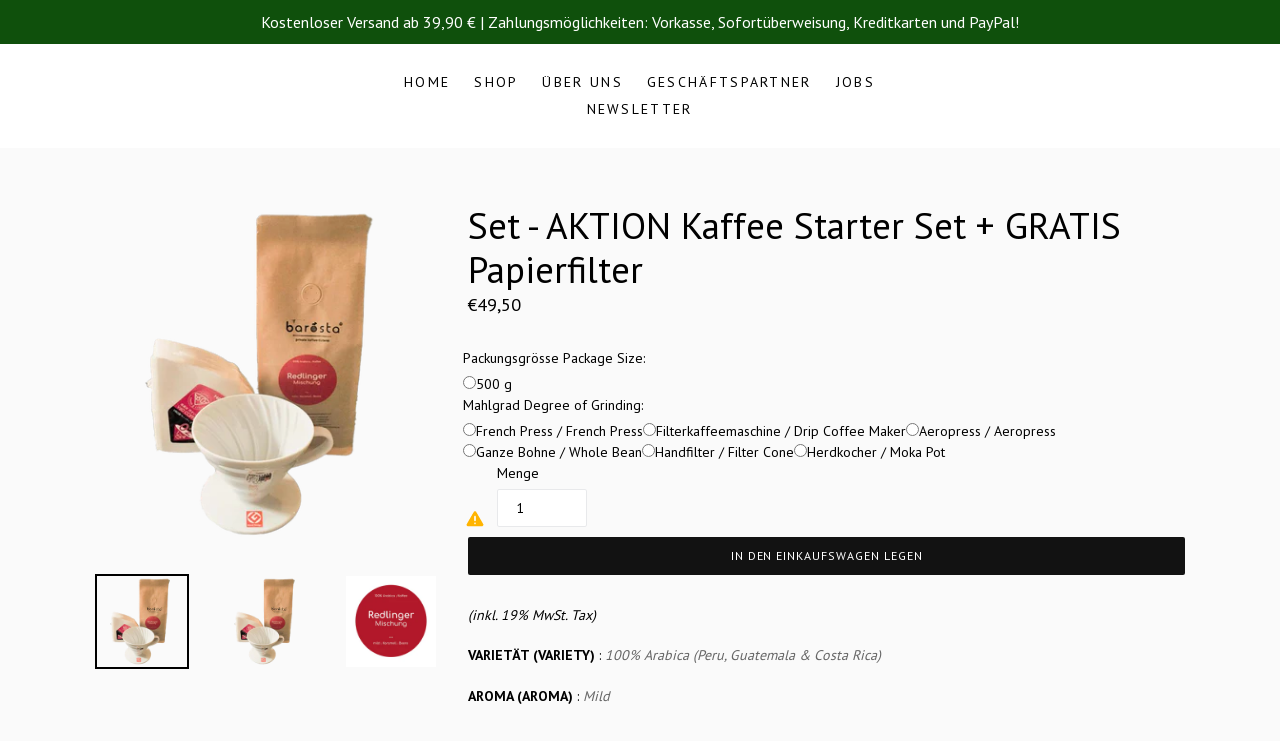

--- FILE ---
content_type: application/x-javascript
request_url: https://app.sealsubscriptions.com/shopify/public/status/shop/baroesta-kaffee.myshopify.com.js?1769385042
body_size: -369
content:
var sealsubscriptions_settings_updated='1679930542c';

--- FILE ---
content_type: application/x-javascript
request_url: https://app.sealsubscriptions.com/shopify/public/status/shop/baroesta-kaffee.myshopify.com.js?1769385038
body_size: -160
content:
var sealsubscriptions_settings_updated='1679930542c';